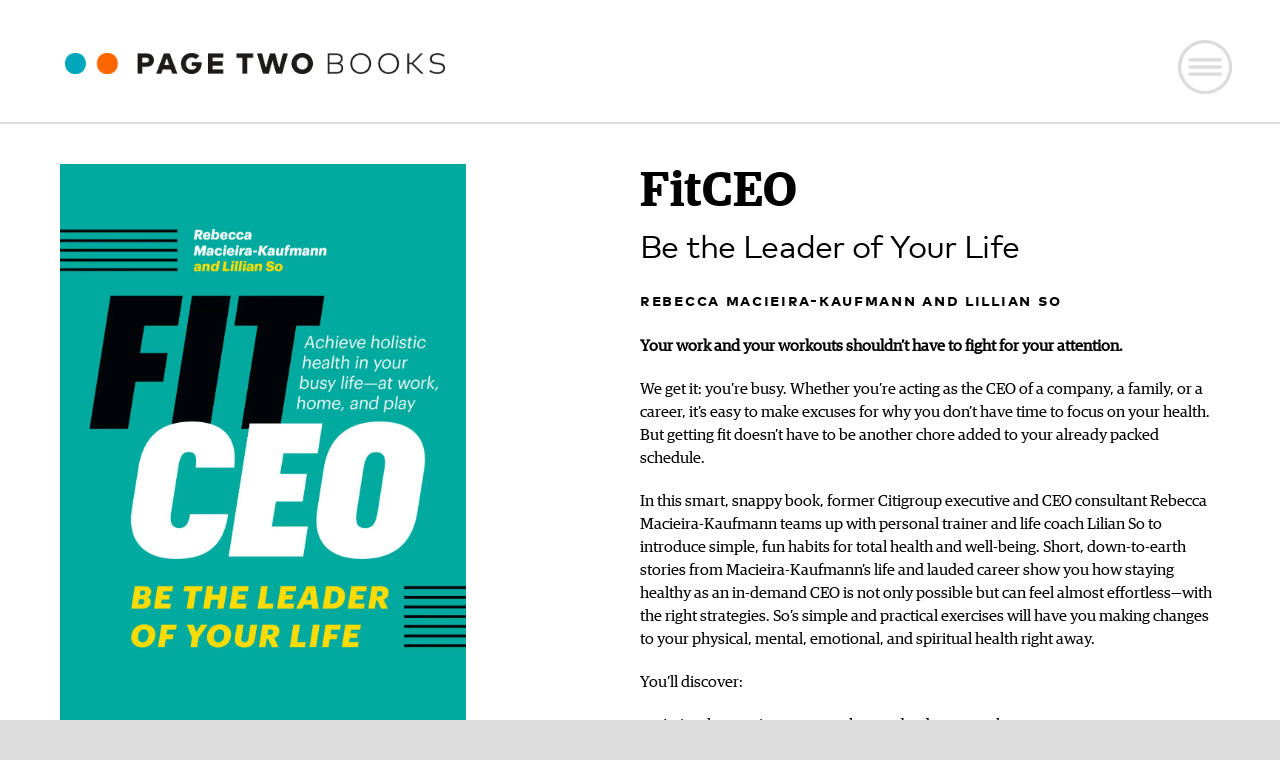

--- FILE ---
content_type: text/html; charset=UTF-8
request_url: https://pagetwo.com/book/fitceo/
body_size: 17581
content:
<!DOCTYPE html>
<html lang="en-CA" class="no-js">
<head>
	<meta charset="UTF-8">
	<meta name="viewport" content="width=device-width, initial-scale=1">
	<link rel="profile" href="http://gmpg.org/xfn/11">
		
	<!-- Google tag (gtag.js) -->
<script async src="https://www.googletagmanager.com/gtag/js?id=G-42E3P8KGZM"></script>
<script>
  window.dataLayer = window.dataLayer || [];
  function gtag(){dataLayer.push(arguments);}
  gtag('js', new Date());

  gtag('config', 'G-42E3P8KGZM');
</script>
	
	<script data-cfasync="false" data-no-defer="1" data-no-minify="1" data-no-optimize="1">var ewww_webp_supported=!1;function check_webp_feature(A,e){var w;e=void 0!==e?e:function(){},ewww_webp_supported?e(ewww_webp_supported):((w=new Image).onload=function(){ewww_webp_supported=0<w.width&&0<w.height,e&&e(ewww_webp_supported)},w.onerror=function(){e&&e(!1)},w.src="data:image/webp;base64,"+{alpha:"UklGRkoAAABXRUJQVlA4WAoAAAAQAAAAAAAAAAAAQUxQSAwAAAARBxAR/Q9ERP8DAABWUDggGAAAABQBAJ0BKgEAAQAAAP4AAA3AAP7mtQAAAA=="}[A])}check_webp_feature("alpha");</script><script data-cfasync="false" data-no-defer="1" data-no-minify="1" data-no-optimize="1">var Arrive=function(c,w){"use strict";if(c.MutationObserver&&"undefined"!=typeof HTMLElement){var r,a=0,u=(r=HTMLElement.prototype.matches||HTMLElement.prototype.webkitMatchesSelector||HTMLElement.prototype.mozMatchesSelector||HTMLElement.prototype.msMatchesSelector,{matchesSelector:function(e,t){return e instanceof HTMLElement&&r.call(e,t)},addMethod:function(e,t,r){var a=e[t];e[t]=function(){return r.length==arguments.length?r.apply(this,arguments):"function"==typeof a?a.apply(this,arguments):void 0}},callCallbacks:function(e,t){t&&t.options.onceOnly&&1==t.firedElems.length&&(e=[e[0]]);for(var r,a=0;r=e[a];a++)r&&r.callback&&r.callback.call(r.elem,r.elem);t&&t.options.onceOnly&&1==t.firedElems.length&&t.me.unbindEventWithSelectorAndCallback.call(t.target,t.selector,t.callback)},checkChildNodesRecursively:function(e,t,r,a){for(var i,n=0;i=e[n];n++)r(i,t,a)&&a.push({callback:t.callback,elem:i}),0<i.childNodes.length&&u.checkChildNodesRecursively(i.childNodes,t,r,a)},mergeArrays:function(e,t){var r,a={};for(r in e)e.hasOwnProperty(r)&&(a[r]=e[r]);for(r in t)t.hasOwnProperty(r)&&(a[r]=t[r]);return a},toElementsArray:function(e){return e=void 0!==e&&("number"!=typeof e.length||e===c)?[e]:e}}),e=(l.prototype.addEvent=function(e,t,r,a){a={target:e,selector:t,options:r,callback:a,firedElems:[]};return this._beforeAdding&&this._beforeAdding(a),this._eventsBucket.push(a),a},l.prototype.removeEvent=function(e){for(var t,r=this._eventsBucket.length-1;t=this._eventsBucket[r];r--)e(t)&&(this._beforeRemoving&&this._beforeRemoving(t),(t=this._eventsBucket.splice(r,1))&&t.length&&(t[0].callback=null))},l.prototype.beforeAdding=function(e){this._beforeAdding=e},l.prototype.beforeRemoving=function(e){this._beforeRemoving=e},l),t=function(i,n){var o=new e,l=this,s={fireOnAttributesModification:!1};return o.beforeAdding(function(t){var e=t.target;e!==c.document&&e!==c||(e=document.getElementsByTagName("html")[0]);var r=new MutationObserver(function(e){n.call(this,e,t)}),a=i(t.options);r.observe(e,a),t.observer=r,t.me=l}),o.beforeRemoving(function(e){e.observer.disconnect()}),this.bindEvent=function(e,t,r){t=u.mergeArrays(s,t);for(var a=u.toElementsArray(this),i=0;i<a.length;i++)o.addEvent(a[i],e,t,r)},this.unbindEvent=function(){var r=u.toElementsArray(this);o.removeEvent(function(e){for(var t=0;t<r.length;t++)if(this===w||e.target===r[t])return!0;return!1})},this.unbindEventWithSelectorOrCallback=function(r){var a=u.toElementsArray(this),i=r,e="function"==typeof r?function(e){for(var t=0;t<a.length;t++)if((this===w||e.target===a[t])&&e.callback===i)return!0;return!1}:function(e){for(var t=0;t<a.length;t++)if((this===w||e.target===a[t])&&e.selector===r)return!0;return!1};o.removeEvent(e)},this.unbindEventWithSelectorAndCallback=function(r,a){var i=u.toElementsArray(this);o.removeEvent(function(e){for(var t=0;t<i.length;t++)if((this===w||e.target===i[t])&&e.selector===r&&e.callback===a)return!0;return!1})},this},i=new function(){var s={fireOnAttributesModification:!1,onceOnly:!1,existing:!1};function n(e,t,r){return!(!u.matchesSelector(e,t.selector)||(e._id===w&&(e._id=a++),-1!=t.firedElems.indexOf(e._id)))&&(t.firedElems.push(e._id),!0)}var c=(i=new t(function(e){var t={attributes:!1,childList:!0,subtree:!0};return e.fireOnAttributesModification&&(t.attributes=!0),t},function(e,i){e.forEach(function(e){var t=e.addedNodes,r=e.target,a=[];null!==t&&0<t.length?u.checkChildNodesRecursively(t,i,n,a):"attributes"===e.type&&n(r,i)&&a.push({callback:i.callback,elem:r}),u.callCallbacks(a,i)})})).bindEvent;return i.bindEvent=function(e,t,r){t=void 0===r?(r=t,s):u.mergeArrays(s,t);var a=u.toElementsArray(this);if(t.existing){for(var i=[],n=0;n<a.length;n++)for(var o=a[n].querySelectorAll(e),l=0;l<o.length;l++)i.push({callback:r,elem:o[l]});if(t.onceOnly&&i.length)return r.call(i[0].elem,i[0].elem);setTimeout(u.callCallbacks,1,i)}c.call(this,e,t,r)},i},o=new function(){var a={};function i(e,t){return u.matchesSelector(e,t.selector)}var n=(o=new t(function(){return{childList:!0,subtree:!0}},function(e,r){e.forEach(function(e){var t=e.removedNodes,e=[];null!==t&&0<t.length&&u.checkChildNodesRecursively(t,r,i,e),u.callCallbacks(e,r)})})).bindEvent;return o.bindEvent=function(e,t,r){t=void 0===r?(r=t,a):u.mergeArrays(a,t),n.call(this,e,t,r)},o};d(HTMLElement.prototype),d(NodeList.prototype),d(HTMLCollection.prototype),d(HTMLDocument.prototype),d(Window.prototype);var n={};return s(i,n,"unbindAllArrive"),s(o,n,"unbindAllLeave"),n}function l(){this._eventsBucket=[],this._beforeAdding=null,this._beforeRemoving=null}function s(e,t,r){u.addMethod(t,r,e.unbindEvent),u.addMethod(t,r,e.unbindEventWithSelectorOrCallback),u.addMethod(t,r,e.unbindEventWithSelectorAndCallback)}function d(e){e.arrive=i.bindEvent,s(i,e,"unbindArrive"),e.leave=o.bindEvent,s(o,e,"unbindLeave")}}(window,void 0),ewww_webp_supported=!1;function check_webp_feature(e,t){var r;ewww_webp_supported?t(ewww_webp_supported):((r=new Image).onload=function(){ewww_webp_supported=0<r.width&&0<r.height,t(ewww_webp_supported)},r.onerror=function(){t(!1)},r.src="data:image/webp;base64,"+{alpha:"UklGRkoAAABXRUJQVlA4WAoAAAAQAAAAAAAAAAAAQUxQSAwAAAARBxAR/Q9ERP8DAABWUDggGAAAABQBAJ0BKgEAAQAAAP4AAA3AAP7mtQAAAA==",animation:"UklGRlIAAABXRUJQVlA4WAoAAAASAAAAAAAAAAAAQU5JTQYAAAD/////AABBTk1GJgAAAAAAAAAAAAAAAAAAAGQAAABWUDhMDQAAAC8AAAAQBxAREYiI/gcA"}[e])}function ewwwLoadImages(e){if(e){for(var t=document.querySelectorAll(".batch-image img, .image-wrapper a, .ngg-pro-masonry-item a, .ngg-galleria-offscreen-seo-wrapper a"),r=0,a=t.length;r<a;r++)ewwwAttr(t[r],"data-src",t[r].getAttribute("data-webp")),ewwwAttr(t[r],"data-thumbnail",t[r].getAttribute("data-webp-thumbnail"));for(var i=document.querySelectorAll("div.woocommerce-product-gallery__image"),r=0,a=i.length;r<a;r++)ewwwAttr(i[r],"data-thumb",i[r].getAttribute("data-webp-thumb"))}for(var n=document.querySelectorAll("video"),r=0,a=n.length;r<a;r++)ewwwAttr(n[r],"poster",e?n[r].getAttribute("data-poster-webp"):n[r].getAttribute("data-poster-image"));for(var o,l=document.querySelectorAll("img.ewww_webp_lazy_load"),r=0,a=l.length;r<a;r++)e&&(ewwwAttr(l[r],"data-lazy-srcset",l[r].getAttribute("data-lazy-srcset-webp")),ewwwAttr(l[r],"data-srcset",l[r].getAttribute("data-srcset-webp")),ewwwAttr(l[r],"data-lazy-src",l[r].getAttribute("data-lazy-src-webp")),ewwwAttr(l[r],"data-src",l[r].getAttribute("data-src-webp")),ewwwAttr(l[r],"data-orig-file",l[r].getAttribute("data-webp-orig-file")),ewwwAttr(l[r],"data-medium-file",l[r].getAttribute("data-webp-medium-file")),ewwwAttr(l[r],"data-large-file",l[r].getAttribute("data-webp-large-file")),null!=(o=l[r].getAttribute("srcset"))&&!1!==o&&o.includes("R0lGOD")&&ewwwAttr(l[r],"src",l[r].getAttribute("data-lazy-src-webp"))),l[r].className=l[r].className.replace(/\bewww_webp_lazy_load\b/,"");for(var s=document.querySelectorAll(".ewww_webp"),r=0,a=s.length;r<a;r++)e?(ewwwAttr(s[r],"srcset",s[r].getAttribute("data-srcset-webp")),ewwwAttr(s[r],"src",s[r].getAttribute("data-src-webp")),ewwwAttr(s[r],"data-orig-file",s[r].getAttribute("data-webp-orig-file")),ewwwAttr(s[r],"data-medium-file",s[r].getAttribute("data-webp-medium-file")),ewwwAttr(s[r],"data-large-file",s[r].getAttribute("data-webp-large-file")),ewwwAttr(s[r],"data-large_image",s[r].getAttribute("data-webp-large_image")),ewwwAttr(s[r],"data-src",s[r].getAttribute("data-webp-src"))):(ewwwAttr(s[r],"srcset",s[r].getAttribute("data-srcset-img")),ewwwAttr(s[r],"src",s[r].getAttribute("data-src-img"))),s[r].className=s[r].className.replace(/\bewww_webp\b/,"ewww_webp_loaded");window.jQuery&&jQuery.fn.isotope&&jQuery.fn.imagesLoaded&&(jQuery(".fusion-posts-container-infinite").imagesLoaded(function(){jQuery(".fusion-posts-container-infinite").hasClass("isotope")&&jQuery(".fusion-posts-container-infinite").isotope()}),jQuery(".fusion-portfolio:not(.fusion-recent-works) .fusion-portfolio-wrapper").imagesLoaded(function(){jQuery(".fusion-portfolio:not(.fusion-recent-works) .fusion-portfolio-wrapper").isotope()}))}function ewwwWebPInit(e){ewwwLoadImages(e),ewwwNggLoadGalleries(e),document.arrive(".ewww_webp",function(){ewwwLoadImages(e)}),document.arrive(".ewww_webp_lazy_load",function(){ewwwLoadImages(e)}),document.arrive("videos",function(){ewwwLoadImages(e)}),"loading"==document.readyState?document.addEventListener("DOMContentLoaded",ewwwJSONParserInit):("undefined"!=typeof galleries&&ewwwNggParseGalleries(e),ewwwWooParseVariations(e))}function ewwwAttr(e,t,r){null!=r&&!1!==r&&e.setAttribute(t,r)}function ewwwJSONParserInit(){"undefined"!=typeof galleries&&check_webp_feature("alpha",ewwwNggParseGalleries),check_webp_feature("alpha",ewwwWooParseVariations)}function ewwwWooParseVariations(e){if(e)for(var t=document.querySelectorAll("form.variations_form"),r=0,a=t.length;r<a;r++){var i=t[r].getAttribute("data-product_variations"),n=!1;try{for(var o in i=JSON.parse(i))void 0!==i[o]&&void 0!==i[o].image&&(void 0!==i[o].image.src_webp&&(i[o].image.src=i[o].image.src_webp,n=!0),void 0!==i[o].image.srcset_webp&&(i[o].image.srcset=i[o].image.srcset_webp,n=!0),void 0!==i[o].image.full_src_webp&&(i[o].image.full_src=i[o].image.full_src_webp,n=!0),void 0!==i[o].image.gallery_thumbnail_src_webp&&(i[o].image.gallery_thumbnail_src=i[o].image.gallery_thumbnail_src_webp,n=!0),void 0!==i[o].image.thumb_src_webp&&(i[o].image.thumb_src=i[o].image.thumb_src_webp,n=!0));n&&ewwwAttr(t[r],"data-product_variations",JSON.stringify(i))}catch(e){}}}function ewwwNggParseGalleries(e){if(e)for(var t in galleries){var r=galleries[t];galleries[t].images_list=ewwwNggParseImageList(r.images_list)}}function ewwwNggLoadGalleries(e){e&&document.addEventListener("ngg.galleria.themeadded",function(e,t){window.ngg_galleria._create_backup=window.ngg_galleria.create,window.ngg_galleria.create=function(e,t){var r=$(e).data("id");return galleries["gallery_"+r].images_list=ewwwNggParseImageList(galleries["gallery_"+r].images_list),window.ngg_galleria._create_backup(e,t)}})}function ewwwNggParseImageList(e){for(var t in e){var r=e[t];if(void 0!==r["image-webp"]&&(e[t].image=r["image-webp"],delete e[t]["image-webp"]),void 0!==r["thumb-webp"]&&(e[t].thumb=r["thumb-webp"],delete e[t]["thumb-webp"]),void 0!==r.full_image_webp&&(e[t].full_image=r.full_image_webp,delete e[t].full_image_webp),void 0!==r.srcsets)for(var a in r.srcsets)nggSrcset=r.srcsets[a],void 0!==r.srcsets[a+"-webp"]&&(e[t].srcsets[a]=r.srcsets[a+"-webp"],delete e[t].srcsets[a+"-webp"]);if(void 0!==r.full_srcsets)for(var i in r.full_srcsets)nggFSrcset=r.full_srcsets[i],void 0!==r.full_srcsets[i+"-webp"]&&(e[t].full_srcsets[i]=r.full_srcsets[i+"-webp"],delete e[t].full_srcsets[i+"-webp"])}return e}check_webp_feature("alpha",ewwwWebPInit);</script><script>(function(html){html.className = html.className.replace(/\bno-js\b/,'js')})(document.documentElement);</script>
<meta name='robots' content='index, follow, max-image-preview:large, max-snippet:-1, max-video-preview:-1' />

	<!-- This site is optimized with the Yoast SEO plugin v26.7 - https://yoast.com/wordpress/plugins/seo/ -->
	<title>FitCEO - Page Two</title>
	<link rel="canonical" href="https://pagetwo.com/book/fitceo/" />
	<meta property="og:locale" content="en_US" />
	<meta property="og:type" content="article" />
	<meta property="og:title" content="FitCEO - Page Two" />
	<meta property="og:url" content="https://pagetwo.com/book/fitceo/" />
	<meta property="og:site_name" content="Page Two" />
	<meta property="article:modified_time" content="2021-10-19T21:45:19+00:00" />
	<meta name="twitter:card" content="summary_large_image" />
	<script type="application/ld+json" class="yoast-schema-graph">{"@context":"https://schema.org","@graph":[{"@type":"WebPage","@id":"https://pagetwo.com/book/fitceo/","url":"https://pagetwo.com/book/fitceo/","name":"FitCEO - Page Two","isPartOf":{"@id":"https://pagetwo.com/#website"},"datePublished":"2021-10-19T21:17:15+00:00","dateModified":"2021-10-19T21:45:19+00:00","breadcrumb":{"@id":"https://pagetwo.com/book/fitceo/#breadcrumb"},"inLanguage":"en-CA","potentialAction":[{"@type":"ReadAction","target":["https://pagetwo.com/book/fitceo/"]}]},{"@type":"BreadcrumbList","@id":"https://pagetwo.com/book/fitceo/#breadcrumb","itemListElement":[{"@type":"ListItem","position":1,"name":"Home","item":"https://pagetwo.com/"},{"@type":"ListItem","position":2,"name":"FitCEO"}]},{"@type":"WebSite","@id":"https://pagetwo.com/#website","url":"https://pagetwo.com/","name":"Page Two","description":"","potentialAction":[{"@type":"SearchAction","target":{"@type":"EntryPoint","urlTemplate":"https://pagetwo.com/?s={search_term_string}"},"query-input":{"@type":"PropertyValueSpecification","valueRequired":true,"valueName":"search_term_string"}}],"inLanguage":"en-CA"}]}</script>
	<!-- / Yoast SEO plugin. -->


<link rel='dns-prefetch' href='//static.addtoany.com' />
<link rel="alternate" title="oEmbed (JSON)" type="application/json+oembed" href="https://pagetwo.com/wp-json/oembed/1.0/embed?url=https%3A%2F%2Fpagetwo.com%2Fbook%2Ffitceo%2F" />
<link rel="alternate" title="oEmbed (XML)" type="text/xml+oembed" href="https://pagetwo.com/wp-json/oembed/1.0/embed?url=https%3A%2F%2Fpagetwo.com%2Fbook%2Ffitceo%2F&#038;format=xml" />
<style id='wp-img-auto-sizes-contain-inline-css'>
img:is([sizes=auto i],[sizes^="auto," i]){contain-intrinsic-size:3000px 1500px}
/*# sourceURL=wp-img-auto-sizes-contain-inline-css */
</style>
<style id='wp-block-library-inline-css'>
:root{--wp-block-synced-color:#7a00df;--wp-block-synced-color--rgb:122,0,223;--wp-bound-block-color:var(--wp-block-synced-color);--wp-editor-canvas-background:#ddd;--wp-admin-theme-color:#007cba;--wp-admin-theme-color--rgb:0,124,186;--wp-admin-theme-color-darker-10:#006ba1;--wp-admin-theme-color-darker-10--rgb:0,107,160.5;--wp-admin-theme-color-darker-20:#005a87;--wp-admin-theme-color-darker-20--rgb:0,90,135;--wp-admin-border-width-focus:2px}@media (min-resolution:192dpi){:root{--wp-admin-border-width-focus:1.5px}}.wp-element-button{cursor:pointer}:root .has-very-light-gray-background-color{background-color:#eee}:root .has-very-dark-gray-background-color{background-color:#313131}:root .has-very-light-gray-color{color:#eee}:root .has-very-dark-gray-color{color:#313131}:root .has-vivid-green-cyan-to-vivid-cyan-blue-gradient-background{background:linear-gradient(135deg,#00d084,#0693e3)}:root .has-purple-crush-gradient-background{background:linear-gradient(135deg,#34e2e4,#4721fb 50%,#ab1dfe)}:root .has-hazy-dawn-gradient-background{background:linear-gradient(135deg,#faaca8,#dad0ec)}:root .has-subdued-olive-gradient-background{background:linear-gradient(135deg,#fafae1,#67a671)}:root .has-atomic-cream-gradient-background{background:linear-gradient(135deg,#fdd79a,#004a59)}:root .has-nightshade-gradient-background{background:linear-gradient(135deg,#330968,#31cdcf)}:root .has-midnight-gradient-background{background:linear-gradient(135deg,#020381,#2874fc)}:root{--wp--preset--font-size--normal:16px;--wp--preset--font-size--huge:42px}.has-regular-font-size{font-size:1em}.has-larger-font-size{font-size:2.625em}.has-normal-font-size{font-size:var(--wp--preset--font-size--normal)}.has-huge-font-size{font-size:var(--wp--preset--font-size--huge)}.has-text-align-center{text-align:center}.has-text-align-left{text-align:left}.has-text-align-right{text-align:right}.has-fit-text{white-space:nowrap!important}#end-resizable-editor-section{display:none}.aligncenter{clear:both}.items-justified-left{justify-content:flex-start}.items-justified-center{justify-content:center}.items-justified-right{justify-content:flex-end}.items-justified-space-between{justify-content:space-between}.screen-reader-text{border:0;clip-path:inset(50%);height:1px;margin:-1px;overflow:hidden;padding:0;position:absolute;width:1px;word-wrap:normal!important}.screen-reader-text:focus{background-color:#ddd;clip-path:none;color:#444;display:block;font-size:1em;height:auto;left:5px;line-height:normal;padding:15px 23px 14px;text-decoration:none;top:5px;width:auto;z-index:100000}html :where(.has-border-color){border-style:solid}html :where([style*=border-top-color]){border-top-style:solid}html :where([style*=border-right-color]){border-right-style:solid}html :where([style*=border-bottom-color]){border-bottom-style:solid}html :where([style*=border-left-color]){border-left-style:solid}html :where([style*=border-width]){border-style:solid}html :where([style*=border-top-width]){border-top-style:solid}html :where([style*=border-right-width]){border-right-style:solid}html :where([style*=border-bottom-width]){border-bottom-style:solid}html :where([style*=border-left-width]){border-left-style:solid}html :where(img[class*=wp-image-]){height:auto;max-width:100%}:where(figure){margin:0 0 1em}html :where(.is-position-sticky){--wp-admin--admin-bar--position-offset:var(--wp-admin--admin-bar--height,0px)}@media screen and (max-width:600px){html :where(.is-position-sticky){--wp-admin--admin-bar--position-offset:0px}}

/*# sourceURL=wp-block-library-inline-css */
</style><style id='global-styles-inline-css'>
:root{--wp--preset--aspect-ratio--square: 1;--wp--preset--aspect-ratio--4-3: 4/3;--wp--preset--aspect-ratio--3-4: 3/4;--wp--preset--aspect-ratio--3-2: 3/2;--wp--preset--aspect-ratio--2-3: 2/3;--wp--preset--aspect-ratio--16-9: 16/9;--wp--preset--aspect-ratio--9-16: 9/16;--wp--preset--color--black: #000000;--wp--preset--color--cyan-bluish-gray: #abb8c3;--wp--preset--color--white: #fff;--wp--preset--color--pale-pink: #f78da7;--wp--preset--color--vivid-red: #cf2e2e;--wp--preset--color--luminous-vivid-orange: #ff6900;--wp--preset--color--luminous-vivid-amber: #fcb900;--wp--preset--color--light-green-cyan: #7bdcb5;--wp--preset--color--vivid-green-cyan: #00d084;--wp--preset--color--pale-cyan-blue: #8ed1fc;--wp--preset--color--vivid-cyan-blue: #0693e3;--wp--preset--color--vivid-purple: #9b51e0;--wp--preset--color--dark-gray: #1a1a1a;--wp--preset--color--medium-gray: #686868;--wp--preset--color--light-gray: #e5e5e5;--wp--preset--color--blue-gray: #4d545c;--wp--preset--color--bright-blue: #007acc;--wp--preset--color--light-blue: #9adffd;--wp--preset--color--dark-brown: #402b30;--wp--preset--color--medium-brown: #774e24;--wp--preset--color--dark-red: #640c1f;--wp--preset--color--bright-red: #ff675f;--wp--preset--color--yellow: #ffef8e;--wp--preset--gradient--vivid-cyan-blue-to-vivid-purple: linear-gradient(135deg,rgb(6,147,227) 0%,rgb(155,81,224) 100%);--wp--preset--gradient--light-green-cyan-to-vivid-green-cyan: linear-gradient(135deg,rgb(122,220,180) 0%,rgb(0,208,130) 100%);--wp--preset--gradient--luminous-vivid-amber-to-luminous-vivid-orange: linear-gradient(135deg,rgb(252,185,0) 0%,rgb(255,105,0) 100%);--wp--preset--gradient--luminous-vivid-orange-to-vivid-red: linear-gradient(135deg,rgb(255,105,0) 0%,rgb(207,46,46) 100%);--wp--preset--gradient--very-light-gray-to-cyan-bluish-gray: linear-gradient(135deg,rgb(238,238,238) 0%,rgb(169,184,195) 100%);--wp--preset--gradient--cool-to-warm-spectrum: linear-gradient(135deg,rgb(74,234,220) 0%,rgb(151,120,209) 20%,rgb(207,42,186) 40%,rgb(238,44,130) 60%,rgb(251,105,98) 80%,rgb(254,248,76) 100%);--wp--preset--gradient--blush-light-purple: linear-gradient(135deg,rgb(255,206,236) 0%,rgb(152,150,240) 100%);--wp--preset--gradient--blush-bordeaux: linear-gradient(135deg,rgb(254,205,165) 0%,rgb(254,45,45) 50%,rgb(107,0,62) 100%);--wp--preset--gradient--luminous-dusk: linear-gradient(135deg,rgb(255,203,112) 0%,rgb(199,81,192) 50%,rgb(65,88,208) 100%);--wp--preset--gradient--pale-ocean: linear-gradient(135deg,rgb(255,245,203) 0%,rgb(182,227,212) 50%,rgb(51,167,181) 100%);--wp--preset--gradient--electric-grass: linear-gradient(135deg,rgb(202,248,128) 0%,rgb(113,206,126) 100%);--wp--preset--gradient--midnight: linear-gradient(135deg,rgb(2,3,129) 0%,rgb(40,116,252) 100%);--wp--preset--font-size--small: 13px;--wp--preset--font-size--medium: 20px;--wp--preset--font-size--large: 36px;--wp--preset--font-size--x-large: 42px;--wp--preset--spacing--20: 0.44rem;--wp--preset--spacing--30: 0.67rem;--wp--preset--spacing--40: 1rem;--wp--preset--spacing--50: 1.5rem;--wp--preset--spacing--60: 2.25rem;--wp--preset--spacing--70: 3.38rem;--wp--preset--spacing--80: 5.06rem;--wp--preset--shadow--natural: 6px 6px 9px rgba(0, 0, 0, 0.2);--wp--preset--shadow--deep: 12px 12px 50px rgba(0, 0, 0, 0.4);--wp--preset--shadow--sharp: 6px 6px 0px rgba(0, 0, 0, 0.2);--wp--preset--shadow--outlined: 6px 6px 0px -3px rgb(255, 255, 255), 6px 6px rgb(0, 0, 0);--wp--preset--shadow--crisp: 6px 6px 0px rgb(0, 0, 0);}:where(.is-layout-flex){gap: 0.5em;}:where(.is-layout-grid){gap: 0.5em;}body .is-layout-flex{display: flex;}.is-layout-flex{flex-wrap: wrap;align-items: center;}.is-layout-flex > :is(*, div){margin: 0;}body .is-layout-grid{display: grid;}.is-layout-grid > :is(*, div){margin: 0;}:where(.wp-block-columns.is-layout-flex){gap: 2em;}:where(.wp-block-columns.is-layout-grid){gap: 2em;}:where(.wp-block-post-template.is-layout-flex){gap: 1.25em;}:where(.wp-block-post-template.is-layout-grid){gap: 1.25em;}.has-black-color{color: var(--wp--preset--color--black) !important;}.has-cyan-bluish-gray-color{color: var(--wp--preset--color--cyan-bluish-gray) !important;}.has-white-color{color: var(--wp--preset--color--white) !important;}.has-pale-pink-color{color: var(--wp--preset--color--pale-pink) !important;}.has-vivid-red-color{color: var(--wp--preset--color--vivid-red) !important;}.has-luminous-vivid-orange-color{color: var(--wp--preset--color--luminous-vivid-orange) !important;}.has-luminous-vivid-amber-color{color: var(--wp--preset--color--luminous-vivid-amber) !important;}.has-light-green-cyan-color{color: var(--wp--preset--color--light-green-cyan) !important;}.has-vivid-green-cyan-color{color: var(--wp--preset--color--vivid-green-cyan) !important;}.has-pale-cyan-blue-color{color: var(--wp--preset--color--pale-cyan-blue) !important;}.has-vivid-cyan-blue-color{color: var(--wp--preset--color--vivid-cyan-blue) !important;}.has-vivid-purple-color{color: var(--wp--preset--color--vivid-purple) !important;}.has-black-background-color{background-color: var(--wp--preset--color--black) !important;}.has-cyan-bluish-gray-background-color{background-color: var(--wp--preset--color--cyan-bluish-gray) !important;}.has-white-background-color{background-color: var(--wp--preset--color--white) !important;}.has-pale-pink-background-color{background-color: var(--wp--preset--color--pale-pink) !important;}.has-vivid-red-background-color{background-color: var(--wp--preset--color--vivid-red) !important;}.has-luminous-vivid-orange-background-color{background-color: var(--wp--preset--color--luminous-vivid-orange) !important;}.has-luminous-vivid-amber-background-color{background-color: var(--wp--preset--color--luminous-vivid-amber) !important;}.has-light-green-cyan-background-color{background-color: var(--wp--preset--color--light-green-cyan) !important;}.has-vivid-green-cyan-background-color{background-color: var(--wp--preset--color--vivid-green-cyan) !important;}.has-pale-cyan-blue-background-color{background-color: var(--wp--preset--color--pale-cyan-blue) !important;}.has-vivid-cyan-blue-background-color{background-color: var(--wp--preset--color--vivid-cyan-blue) !important;}.has-vivid-purple-background-color{background-color: var(--wp--preset--color--vivid-purple) !important;}.has-black-border-color{border-color: var(--wp--preset--color--black) !important;}.has-cyan-bluish-gray-border-color{border-color: var(--wp--preset--color--cyan-bluish-gray) !important;}.has-white-border-color{border-color: var(--wp--preset--color--white) !important;}.has-pale-pink-border-color{border-color: var(--wp--preset--color--pale-pink) !important;}.has-vivid-red-border-color{border-color: var(--wp--preset--color--vivid-red) !important;}.has-luminous-vivid-orange-border-color{border-color: var(--wp--preset--color--luminous-vivid-orange) !important;}.has-luminous-vivid-amber-border-color{border-color: var(--wp--preset--color--luminous-vivid-amber) !important;}.has-light-green-cyan-border-color{border-color: var(--wp--preset--color--light-green-cyan) !important;}.has-vivid-green-cyan-border-color{border-color: var(--wp--preset--color--vivid-green-cyan) !important;}.has-pale-cyan-blue-border-color{border-color: var(--wp--preset--color--pale-cyan-blue) !important;}.has-vivid-cyan-blue-border-color{border-color: var(--wp--preset--color--vivid-cyan-blue) !important;}.has-vivid-purple-border-color{border-color: var(--wp--preset--color--vivid-purple) !important;}.has-vivid-cyan-blue-to-vivid-purple-gradient-background{background: var(--wp--preset--gradient--vivid-cyan-blue-to-vivid-purple) !important;}.has-light-green-cyan-to-vivid-green-cyan-gradient-background{background: var(--wp--preset--gradient--light-green-cyan-to-vivid-green-cyan) !important;}.has-luminous-vivid-amber-to-luminous-vivid-orange-gradient-background{background: var(--wp--preset--gradient--luminous-vivid-amber-to-luminous-vivid-orange) !important;}.has-luminous-vivid-orange-to-vivid-red-gradient-background{background: var(--wp--preset--gradient--luminous-vivid-orange-to-vivid-red) !important;}.has-very-light-gray-to-cyan-bluish-gray-gradient-background{background: var(--wp--preset--gradient--very-light-gray-to-cyan-bluish-gray) !important;}.has-cool-to-warm-spectrum-gradient-background{background: var(--wp--preset--gradient--cool-to-warm-spectrum) !important;}.has-blush-light-purple-gradient-background{background: var(--wp--preset--gradient--blush-light-purple) !important;}.has-blush-bordeaux-gradient-background{background: var(--wp--preset--gradient--blush-bordeaux) !important;}.has-luminous-dusk-gradient-background{background: var(--wp--preset--gradient--luminous-dusk) !important;}.has-pale-ocean-gradient-background{background: var(--wp--preset--gradient--pale-ocean) !important;}.has-electric-grass-gradient-background{background: var(--wp--preset--gradient--electric-grass) !important;}.has-midnight-gradient-background{background: var(--wp--preset--gradient--midnight) !important;}.has-small-font-size{font-size: var(--wp--preset--font-size--small) !important;}.has-medium-font-size{font-size: var(--wp--preset--font-size--medium) !important;}.has-large-font-size{font-size: var(--wp--preset--font-size--large) !important;}.has-x-large-font-size{font-size: var(--wp--preset--font-size--x-large) !important;}
/*# sourceURL=global-styles-inline-css */
</style>

<style id='classic-theme-styles-inline-css'>
/*! This file is auto-generated */
.wp-block-button__link{color:#fff;background-color:#32373c;border-radius:9999px;box-shadow:none;text-decoration:none;padding:calc(.667em + 2px) calc(1.333em + 2px);font-size:1.125em}.wp-block-file__button{background:#32373c;color:#fff;text-decoration:none}
/*# sourceURL=/wp-includes/css/classic-themes.min.css */
</style>
<link rel='stylesheet' id='events-manager-css' href='https://pagetwo.com/content/wp-content/plugins/events-manager/includes/css/events-manager.min.css?ver=7.2.3.1' media='all' />
<style id='events-manager-inline-css'>
body .em { --font-family : inherit; --font-weight : inherit; --font-size : 1em; --line-height : inherit; }
/*# sourceURL=events-manager-inline-css */
</style>
<link rel='stylesheet' id='twentysixteen-fonts-css' href='https://pagetwo.com/content/wp-content/themes/twentysixteen/fonts/merriweather-plus-montserrat-plus-inconsolata.css?ver=20230328' media='all' />
<link rel='stylesheet' id='genericons-css' href='https://pagetwo.com/content/wp-content/themes/twentysixteen/genericons/genericons.css?ver=20201208' media='all' />
<link rel='stylesheet' id='twentysixteen-style-css' href='https://pagetwo.com/content/wp-content/themes/twentysixteen-child/style.css?ver=20250715' media='all' />
<link rel='stylesheet' id='twentysixteen-block-style-css' href='https://pagetwo.com/content/wp-content/themes/twentysixteen/css/blocks.css?ver=20240817' media='all' />
<link rel='stylesheet' id='addtoany-css' href='https://pagetwo.com/content/wp-content/plugins/add-to-any/addtoany.min.css?ver=1.16' media='all' />
<script id="addtoany-core-js-before">
window.a2a_config=window.a2a_config||{};a2a_config.callbacks=[];a2a_config.overlays=[];a2a_config.templates={};a2a_localize = {
	Share: "Share",
	Save: "Save",
	Subscribe: "Subscribe",
	Email: "Email",
	Bookmark: "Bookmark",
	ShowAll: "Show All",
	ShowLess: "Show less",
	FindServices: "Find service(s)",
	FindAnyServiceToAddTo: "Instantly find any service to add to",
	PoweredBy: "Powered by",
	ShareViaEmail: "Share via email",
	SubscribeViaEmail: "Subscribe via email",
	BookmarkInYourBrowser: "Bookmark in your browser",
	BookmarkInstructions: "Press Ctrl+D or \u2318+D to bookmark this page",
	AddToYourFavorites: "Add to your favourites",
	SendFromWebOrProgram: "Send from any email address or email program",
	EmailProgram: "Email program",
	More: "More&#8230;",
	ThanksForSharing: "Thanks for sharing!",
	ThanksForFollowing: "Thanks for following!"
};

a2a_config.icon_color="transparent,#bfbfbf";

//# sourceURL=addtoany-core-js-before
</script>
<script defer src="https://static.addtoany.com/menu/page.js" id="addtoany-core-js"></script>
<script src="https://pagetwo.com/content/wp-includes/js/jquery/jquery.min.js?ver=3.7.1" id="jquery-core-js"></script>
<script src="https://pagetwo.com/content/wp-includes/js/jquery/jquery-migrate.min.js?ver=3.4.1" id="jquery-migrate-js"></script>
<script defer src="https://pagetwo.com/content/wp-content/plugins/add-to-any/addtoany.min.js?ver=1.1" id="addtoany-jquery-js"></script>
<script src="https://pagetwo.com/content/wp-includes/js/jquery/ui/core.min.js?ver=1.13.3" id="jquery-ui-core-js"></script>
<script src="https://pagetwo.com/content/wp-includes/js/jquery/ui/mouse.min.js?ver=1.13.3" id="jquery-ui-mouse-js"></script>
<script src="https://pagetwo.com/content/wp-includes/js/jquery/ui/sortable.min.js?ver=1.13.3" id="jquery-ui-sortable-js"></script>
<script src="https://pagetwo.com/content/wp-includes/js/jquery/ui/datepicker.min.js?ver=1.13.3" id="jquery-ui-datepicker-js"></script>
<script id="jquery-ui-datepicker-js-after">
jQuery(function(jQuery){jQuery.datepicker.setDefaults({"closeText":"Close","currentText":"Today","monthNames":["January","February","March","April","May","June","July","August","September","October","November","December"],"monthNamesShort":["Jan","Feb","Mar","Apr","May","Jun","Jul","Aug","Sep","Oct","Nov","Dec"],"nextText":"Next","prevText":"Previous","dayNames":["Sunday","Monday","Tuesday","Wednesday","Thursday","Friday","Saturday"],"dayNamesShort":["Sun","Mon","Tue","Wed","Thu","Fri","Sat"],"dayNamesMin":["S","M","T","W","T","F","S"],"dateFormat":"M d, yy","firstDay":1,"isRTL":false});});
//# sourceURL=jquery-ui-datepicker-js-after
</script>
<script src="https://pagetwo.com/content/wp-includes/js/jquery/ui/resizable.min.js?ver=1.13.3" id="jquery-ui-resizable-js"></script>
<script src="https://pagetwo.com/content/wp-includes/js/jquery/ui/draggable.min.js?ver=1.13.3" id="jquery-ui-draggable-js"></script>
<script src="https://pagetwo.com/content/wp-includes/js/jquery/ui/controlgroup.min.js?ver=1.13.3" id="jquery-ui-controlgroup-js"></script>
<script src="https://pagetwo.com/content/wp-includes/js/jquery/ui/checkboxradio.min.js?ver=1.13.3" id="jquery-ui-checkboxradio-js"></script>
<script src="https://pagetwo.com/content/wp-includes/js/jquery/ui/button.min.js?ver=1.13.3" id="jquery-ui-button-js"></script>
<script src="https://pagetwo.com/content/wp-includes/js/jquery/ui/dialog.min.js?ver=1.13.3" id="jquery-ui-dialog-js"></script>
<script id="events-manager-js-extra">
var EM = {"ajaxurl":"https://pagetwo.com/content/wp-admin/admin-ajax.php","locationajaxurl":"https://pagetwo.com/content/wp-admin/admin-ajax.php?action=locations_search","firstDay":"1","locale":"en","dateFormat":"yy-mm-dd","ui_css":"https://pagetwo.com/content/wp-content/plugins/events-manager/includes/css/jquery-ui/build.min.css","show24hours":"0","is_ssl":"1","autocomplete_limit":"10","calendar":{"breakpoints":{"small":560,"medium":908,"large":false},"month_format":"M Y"},"phone":"","datepicker":{"format":"Y-m-d"},"search":{"breakpoints":{"small":650,"medium":850,"full":false}},"url":"https://pagetwo.com/content/wp-content/plugins/events-manager","assets":{"input.em-uploader":{"js":{"em-uploader":{"url":"https://pagetwo.com/content/wp-content/plugins/events-manager/includes/js/em-uploader.js?v=7.2.3.1","event":"em_uploader_ready"}}},".em-event-editor":{"js":{"event-editor":{"url":"https://pagetwo.com/content/wp-content/plugins/events-manager/includes/js/events-manager-event-editor.js?v=7.2.3.1","event":"em_event_editor_ready"}},"css":{"event-editor":"https://pagetwo.com/content/wp-content/plugins/events-manager/includes/css/events-manager-event-editor.min.css?v=7.2.3.1"}},".em-recurrence-sets, .em-timezone":{"js":{"luxon":{"url":"luxon/luxon.js?v=7.2.3.1","event":"em_luxon_ready"}}},".em-booking-form, #em-booking-form, .em-booking-recurring, .em-event-booking-form":{"js":{"em-bookings":{"url":"https://pagetwo.com/content/wp-content/plugins/events-manager/includes/js/bookingsform.js?v=7.2.3.1","event":"em_booking_form_js_loaded"}}},"#em-opt-archetypes":{"js":{"archetypes":"https://pagetwo.com/content/wp-content/plugins/events-manager/includes/js/admin-archetype-editor.js?v=7.2.3.1","archetypes_ms":"https://pagetwo.com/content/wp-content/plugins/events-manager/includes/js/admin-archetypes.js?v=7.2.3.1","qs":"qs/qs.js?v=7.2.3.1"}}},"cached":"","bookingInProgress":"Please wait while the booking is being submitted.","tickets_save":"Save Ticket","bookingajaxurl":"https://pagetwo.com/content/wp-admin/admin-ajax.php","bookings_export_save":"Export Bookings","bookings_settings_save":"Save Settings","booking_delete":"Are you sure you want to delete?","booking_offset":"30","bookings":{"submit_button":{"text":{"default":"Send your booking","free":"Send your booking","payment":"Send your booking","processing":"Processing ..."}},"update_listener":""},"bb_full":"Sold Out","bb_book":"Book Now","bb_booking":"Booking...","bb_booked":"Booking Submitted","bb_error":"Booking Error. Try again?","bb_cancel":"Cancel","bb_canceling":"Cancelling...","bb_cancelled":"Cancelled","bb_cancel_error":"Cancellation Error. Try again?","txt_search":"Search","txt_searching":"Searching...","txt_loading":"Loading..."};
//# sourceURL=events-manager-js-extra
</script>
<script src="https://pagetwo.com/content/wp-content/plugins/events-manager/includes/js/events-manager.js?ver=7.2.3.1" id="events-manager-js"></script>
<script id="twentysixteen-script-js-extra">
var screenReaderText = {"expand":"expand child menu","collapse":"collapse child menu"};
//# sourceURL=twentysixteen-script-js-extra
</script>
<script src="https://pagetwo.com/content/wp-content/themes/twentysixteen/js/functions.js?ver=20230629" id="twentysixteen-script-js" defer data-wp-strategy="defer"></script>
<link rel="https://api.w.org/" href="https://pagetwo.com/wp-json/" /><link rel="apple-touch-icon" sizes="180x180" href="/content/wp-content/uploads/fbrfg/apple-touch-icon.png">
<link rel="icon" type="image/png" sizes="32x32" href="/content/wp-content/uploads/fbrfg/favicon-32x32.png">
<link rel="icon" type="image/png" sizes="16x16" href="/content/wp-content/uploads/fbrfg/favicon-16x16.png">
<link rel="manifest" href="/content/wp-content/uploads/fbrfg/site.webmanifest">
<link rel="mask-icon" href="/content/wp-content/uploads/fbrfg/safari-pinned-tab.svg" color="#5bbad5">
<link rel="shortcut icon" href="/content/wp-content/uploads/fbrfg/favicon.ico">
<meta name="msapplication-TileColor" content="#ffffff">
<meta name="msapplication-config" content="/content/wp-content/uploads/fbrfg/browserconfig.xml">
<meta name="theme-color" content="#ffffff">
	
<script>
jQuery(document).ready(function() {
jQuery(".more-reviews").hide();
//toggle the componenet with class msg_body
jQuery(".reviews").click(function()
{
jQuery(this).next(".more-reviews").slideToggle(500);
jQuery(this).toggleClass( "expanded" );
});
});
</script>
<script>
jQuery(document).ready(function() {
//toggle the componenet with class msg_body
jQuery(".more-reviews").click(function()
{
jQuery(this).slideToggle(500);
jQuery(".reviews").toggleClass( "expanded" );
});
});
</script>

<link rel="stylesheet" href="https://pagetwo.com/content/wp-content/themes/twentysixteen-child/style-custom.css">
<link rel="stylesheet" href="https://pagetwo.com/content/wp-content/themes/twentysixteen-child/mobile.css">


</head>

<body class="wp-singular book-template-default single single-book postid-5253 wp-embed-responsive wp-theme-twentysixteen wp-child-theme-twentysixteen-child group-blog no-sidebar">
<div id="page" class="site">
	
		<a class="skip-link screen-reader-text" href="#content">Skip to content</a>

		<header id="masthead" class="site-header">
			<div class="site-header-main">
					<div class="site-branding">
										<a href="https://pagetwo.com/" rel="home"><img src="[data-uri]" alt="Page Two" data-src-img="https://pagetwo.com/content/wp-content/themes/twentysixteen-child/images/PageTwoBooksLogo.png" data-src-webp="https://pagetwo.com/content/wp-content/themes/twentysixteen-child/images/PageTwoBooksLogo.png.webp" data-eio="j" class="ewww_webp"><noscript><img src="https://pagetwo.com/content/wp-content/themes/twentysixteen-child/images/PageTwoBooksLogo.png" alt="Page Two"></noscript></a>
									</div><!-- .site-branding -->


									<button id="menu-toggle" class="menu-toggle"></button>

					<div id="site-header-menu" class="site-header-menu">
					
													<nav id="site-navigation" class="main-navigation" role="navigation" aria-label="Primary Menu">
							
<form role="search" method="get" class="search-form" action="https://pagetwo.com/">
	<label>
		<span class="screen-reader-text">Search for:</span>
		<input type="search" class="search-field" placeholder="Search &hellip;" value="" name="s" title="Search for:" />
	</label>
	<button type="submit" class="search-submit"><span class="screen-reader-text">Search</span></button>
</form>
								<div class="menu-main-nav-container"><ul id="menu-main-nav" class="primary-menu"><li id="menu-item-176" class="menu-item menu-item-type-post_type menu-item-object-page menu-item-home menu-item-176"><a href="https://pagetwo.com/">Home</a></li>
<li id="menu-item-168" class="menu-item menu-item-type-post_type menu-item-object-page menu-item-168"><a href="https://pagetwo.com/services/">Services</a></li>
<li id="menu-item-170" class="menu-item menu-item-type-post_type menu-item-object-page menu-item-170"><a href="https://pagetwo.com/books/">Books</a></li>
<li id="menu-item-169" class="menu-item menu-item-type-post_type menu-item-object-page current_page_parent menu-item-169"><a href="https://pagetwo.com/news/">News</a></li>
<li id="menu-item-171" class="menu-item menu-item-type-post_type menu-item-object-page menu-item-171"><a href="https://pagetwo.com/about-us/">About Us</a></li>
<li id="menu-item-174" class="menu-item menu-item-type-post_type menu-item-object-page menu-item-174"><a href="https://pagetwo.com/submissions/">Submissions</a></li>
<li id="menu-item-7147" class="menu-item menu-item-type-post_type menu-item-object-page menu-item-7147"><a href="https://pagetwo.com/simplified/">Simplified Imprint</a></li>
<li id="menu-item-4658" class="menu-item menu-item-type-post_type menu-item-object-page menu-item-4658"><a href="https://pagetwo.com/frequently-asked-questions/">Frequently Asked Questions</a></li>
<li id="menu-item-173" class="menu-item menu-item-type-post_type menu-item-object-page menu-item-173"><a href="https://pagetwo.com/sales-and-distribution/">Sales and Distribution</a></li>
<li id="menu-item-6095" class="menu-item menu-item-type-post_type menu-item-object-page menu-item-6095"><a href="https://pagetwo.com/careers/">Careers</a></li>
<li id="menu-item-6539" class="menu-item menu-item-type-post_type menu-item-object-page menu-item-6539"><a href="https://pagetwo.com/contact-us/">Contact Us</a></li>
</ul></div>							</nav><!-- .main-navigation -->
						
					
					</div><!-- .site-header-menu -->
							</div><!-- .site-header-main -->

			
		</header><!-- .site-header -->
<div class="site-inner">
		<div id="content" class="site-content">

<div id="primary" class="content-area">
	<main id="main" class="site-main">
	<div class="entry-content">
			
<div class="page-left">		
		
	<img width="1500" height="2100" src="[data-uri]" class="attachment-full size-full ewww_webp" alt="" decoding="async" fetchpriority="high" srcset="[data-uri] 1w" sizes="(max-width: 709px) 85vw, (max-width: 909px) 67vw, (max-width: 1362px) 62vw, 840px" data-src-img="https://pagetwo.com/content/wp-content/uploads/2021/10/18-355_FitCEO_F_FrontCover_FINAL.jpg" data-src-webp="https://pagetwo.com/content/wp-content/uploads/2021/10/18-355_FitCEO_F_FrontCover_FINAL.jpg.webp" data-srcset-webp="https://pagetwo.com/content/wp-content/uploads/2021/10/18-355_FitCEO_F_FrontCover_FINAL.jpg.webp 1500w, https://pagetwo.com/content/wp-content/uploads/2021/10/18-355_FitCEO_F_FrontCover_FINAL-768x1075.jpg.webp 768w, https://pagetwo.com/content/wp-content/uploads/2021/10/18-355_FitCEO_F_FrontCover_FINAL-1097x1536.jpg.webp 1097w, https://pagetwo.com/content/wp-content/uploads/2021/10/18-355_FitCEO_F_FrontCover_FINAL-1463x2048.jpg.webp 1463w, https://pagetwo.com/content/wp-content/uploads/2021/10/18-355_FitCEO_F_FrontCover_FINAL-1200x1680.jpg.webp 1200w" data-srcset-img="https://pagetwo.com/content/wp-content/uploads/2021/10/18-355_FitCEO_F_FrontCover_FINAL.jpg 1500w, https://pagetwo.com/content/wp-content/uploads/2021/10/18-355_FitCEO_F_FrontCover_FINAL-768x1075.jpg 768w, https://pagetwo.com/content/wp-content/uploads/2021/10/18-355_FitCEO_F_FrontCover_FINAL-1097x1536.jpg 1097w, https://pagetwo.com/content/wp-content/uploads/2021/10/18-355_FitCEO_F_FrontCover_FINAL-1463x2048.jpg 1463w, https://pagetwo.com/content/wp-content/uploads/2021/10/18-355_FitCEO_F_FrontCover_FINAL-1200x1680.jpg 1200w" data-eio="j" /><noscript><img width="1500" height="2100" src="https://pagetwo.com/content/wp-content/uploads/2021/10/18-355_FitCEO_F_FrontCover_FINAL.jpg" class="attachment-full size-full" alt="" decoding="async" fetchpriority="high" srcset="https://pagetwo.com/content/wp-content/uploads/2021/10/18-355_FitCEO_F_FrontCover_FINAL.jpg 1500w, https://pagetwo.com/content/wp-content/uploads/2021/10/18-355_FitCEO_F_FrontCover_FINAL-768x1075.jpg 768w, https://pagetwo.com/content/wp-content/uploads/2021/10/18-355_FitCEO_F_FrontCover_FINAL-1097x1536.jpg 1097w, https://pagetwo.com/content/wp-content/uploads/2021/10/18-355_FitCEO_F_FrontCover_FINAL-1463x2048.jpg 1463w, https://pagetwo.com/content/wp-content/uploads/2021/10/18-355_FitCEO_F_FrontCover_FINAL-1200x1680.jpg 1200w" sizes="(max-width: 709px) 85vw, (max-width: 909px) 67vw, (max-width: 1362px) 62vw, 840px" /></noscript>	<div class="nav-links">
<a class="return" href="../../books"><img src="[data-uri]" alt="Back" data-src-img="https://pagetwo.com/content/wp-content/themes/twentysixteen-child/images/Back.png" data-src-webp="https://pagetwo.com/content/wp-content/themes/twentysixteen-child/images/Back.png.webp" data-eio="j" class="ewww_webp" /><noscript><img src="[data-uri]" alt="Back" data-src-img="https://pagetwo.com/content/wp-content/themes/twentysixteen-child/images/Back.png" data-src-webp="https://pagetwo.com/content/wp-content/themes/twentysixteen-child/images/Back.png.webp" data-eio="j" class="ewww_webp" /><noscript><img src="https://pagetwo.com/content/wp-content/themes/twentysixteen-child/images/Back.png" alt="Back" /></noscript></noscript></a>


<span class="book-prev"><a href="https://pagetwo.com/book/sell-without-selling-out/"
  title="Sell Without Selling Out"><img src="[data-uri]" alt="Previous Book" data-src-img="https://pagetwo.com/content/wp-content/themes/twentysixteen-child/images/Left-Arrow_active.png" data-src-webp="https://pagetwo.com/content/wp-content/themes/twentysixteen-child/images/Left-Arrow_active.png.webp" data-eio="j" class="ewww_webp" /><noscript><img src="[data-uri]" alt="Previous Book" data-src-img="https://pagetwo.com/content/wp-content/themes/twentysixteen-child/images/Left-Arrow_active.png" data-src-webp="https://pagetwo.com/content/wp-content/themes/twentysixteen-child/images/Left-Arrow_active.png.webp" data-eio="j" class="ewww_webp" /><noscript><img src="https://pagetwo.com/content/wp-content/themes/twentysixteen-child/images/Left-Arrow_active.png" alt="Previous Book" /></noscript></noscript></a></span>
<span class="book-next"><a href="https://pagetwo.com/book/find-your-red-thread/" 
 title="Find Your Red Thread"><img src="[data-uri]" alt="Next Book" data-src-img="https://pagetwo.com/content/wp-content/themes/twentysixteen-child/images/Right-Arrow_active.png" data-src-webp="https://pagetwo.com/content/wp-content/themes/twentysixteen-child/images/Right-Arrow_active.png.webp" data-eio="j" class="ewww_webp" /><noscript><img src="[data-uri]" alt="Next Book" data-src-img="https://pagetwo.com/content/wp-content/themes/twentysixteen-child/images/Right-Arrow_active.png" data-src-webp="https://pagetwo.com/content/wp-content/themes/twentysixteen-child/images/Right-Arrow_active.png.webp" data-eio="j" class="ewww_webp" /><noscript><img src="https://pagetwo.com/content/wp-content/themes/twentysixteen-child/images/Right-Arrow_active.png" alt="Next Book" /></noscript></noscript></a></span>


</div>
</div>	
<div class="page-right">
<h1 class="book-title">FitCEO</h1>
<h2 class="book-subtitle">Be the Leader of Your Life</h2>
<div class="book-author">Rebecca Macieira-Kaufmann and Lillian So</div>
	<p><b>Your work and your workouts shouldn’t have to fight for your attention.</b></p>
<p>We get it: you’re busy. Whether you’re acting as the CEO of a company, a family, or a career, it’s easy to make excuses for why you don’t have time to focus on your health. But getting fit doesn’t have to be another chore added to your already packed schedule.</p>
<p>In this smart, snappy book, former Citigroup executive and CEO consultant Rebecca Macieira-Kaufmann teams up with personal trainer and life coach Lilian So to introduce simple, fun habits for total health and well-being. Short, down-to-earth stories from Macieira-Kaufmann’s life and lauded career show you how staying healthy as an in-demand CEO is not only possible but can feel almost effortless—with the right strategies. So’s simple and practical exercises will have you making changes to your physical, mental, emotional, and spiritual health right away.</p>
<p>You’ll discover:</p>
<ul>
<li>A simple exercise program that can be done anywhere</li>
<li>How to manageably schedule workouts into your hectic life</li>
<li>Immediate, easy actions you can take for better health</li>
<li>Tips for staying healthy and balanced when you travel</li>
<li>How to eat well and enjoyably at events and beyond</li>
<li>The benefits of taking breaks—from five minutes between meetings to regular vacations</li>
<li>Leadership insights that free up your time and boost productivityThis isn’t about layering on another demanding routine onto your already ambitious schedule. Instead, it’s about learning how to manageably introduce simple, easy, fun habits for total fitness that will not only transform your body, but also your life. It’s about being the boss of the most important job you have—the boss of <i>you</i>.</li>
</ul>
	
<hr />
<h5>Reviews</h5>	
	<div class="reviews"><p><span style="font-weight: 400;">“Leaders must be fit—not just physically but also emotionally, mentally, and spiritually—to lead well in their organizations and their lives. </span><i><span style="font-weight: 400;">FitCEO</span></i><span style="font-weight: 400;"> offers power</span><span style="font-weight: 400;">ful advice and fun, doable tips, spiked with anecdotes from decades of executive leadership and an enduring friendship between the co-authors. If you find yourself in need of a tune-up (and who isn’t!) get this book for yourself—and one for an accountability buddy to play along with you!”</span></p>
<p><b>CHARLENE LI </b>founder<span style="font-weight: 400;">, Altimeter; author, The Disruption Mindset</span></p>
<p>&nbsp;</p>
<p><span style="font-weight: 400;">“</span><i><span style="font-weight: 400;">FitCEO</span></i><span style="font-weight: 400;"> is an important and timely book. Integrating the various aspects of our lives and figuring out how to thrive both personally and professionally has never been easy. These days, it seems more challenging than ever. Rebecca and Lillian give us a road map that is both wise and practical, to help us be the holistic leaders of our own lives.”</span></p>
<p><b>MIKE ROBBINS</b><span style="font-weight: 400;"> author, <em>We Are All In This Together</em></span></p>
<p>&nbsp;</p>
<p><span style="font-weight: 400;">“Rebecca Macieira-Kaufmann and Lillian So offer a thoughtful, wise approach to successful leadership that goes beyond physical, mental, emotional, and spiritual fitness. Through their concept of “habitual discipline,” the remarkable commitment to one’s holistic health, executives can yield extraordinary gains. CEOs would do well to adopt the creative ideas of fitness and leadership they have developed. I plan to use this approach with the executive team at our company.”</span></p>
<p><b>TONY ROSSABI</b><span style="font-weight: 400;"> CEO, Recovery Point Systems</span></p>
		<p class="more">MORE</p>
		</div>
<div class="more-reviews"><p><span style="font-weight: 400;">“As the female CEO of a publicly traded company it can be so hard to find a person, let alone a book, to give truly valuable and relevant perspective to help make my day-to-day more manageable, balanced, and fulfilling. I found myself making many notes as I read through the pages of this book of small adjustments that can make a big impact, which for me is immeasurably valuable.”</span></p>
<p><b>JAIME LEVERTON </b><span style="font-weight: 400;">CEO, Hut 8 Mining Corporation</span></p>
<p>&nbsp;</p>
<p><span style="font-weight: 400;">“Coming up on twenty years as a CEO in California, I very much appreciate the guidance provided by Rebecca and Lillian in </span><i><span style="font-weight: 400;">FitCEO</span></i><span style="font-weight: 400;">. Using the foundation of making a Commitment, setting Boundaries, executing with Intention, remembering to balance with Self-Care, and never, ever forgetting that Heart &amp; Soul is ultimately a major key to success, </span><i><span style="font-weight: 400;">FitCEO</span></i><span style="font-weight: 400;"> will assist you in finding a life–work balance. Enjoy reading this book—it’s filled with many important life lessons.”</span></p>
<p><b>MATTHEW STEVENS </b>p<span style="font-weight: 400;">resident and CEO, The Bay Club Company</span></p>
	<p class="less">LESS</p></div>
<hr />
		
		
<div class="author-bio"><p><b>Rebecca Macieira-Kaufmann</b><span style="font-weight: 400;"> is a seasoned CEO with broad leadership experience in sales and marketing, risk management, and international business operations. She spent more than a decade at Citigroup, serving in a range of CEO, president, and general-manager roles, and previously was with Wells Fargo for thirteen years, culminating in her role as head of the small-business segment, where she built a multibillion-dollar P&amp;L (profit and loss) division. Rebecca is known for leading highly successful business turnarounds, scaling new businesses, and expanding operations globally, along with her strong background in governance through corporate and nonprofit board experiences. She is a frequently sought-after speaker on leadership and business transformation, culture change, and building high-performing teams.</span><span style="font-weight: 400;"><br />
</span></p>
<p><span style="font-weight: 400;">Rebecca has received numerous awards, including being named by the San Francisco Business Times as one of the Bay Area’s 100 Most Influential Women in Business for twelve years. In 2018, she was honored with the Fulbright Lifetime Achievement Award, having studied at the University of Helsinki, Finland, as a postgraduate Fulbright scholar. She has a BA in semiotics from Brown University and an MBA from Stanford Graduate School of Business.</span></p>
<p><span style="font-weight: 400;">In 2020, Rebecca started RMK Group, LLC (rmkgroupllc.com) to advise CEOs of start-ups in all phases of growth. She helps her clients in the same way that she achieved success in the corporate world—by devising and implementing strategies based on the philosophy of four pillars of management: operational excellence, customer centricity, employee engagement, and shareholder return. </span></p>
<p><span style="font-weight: 400;">She lives in San Francisco with her husband and children.</span><span style="font-weight: 400;"><br />
</span></p>
<p>&nbsp;</p>
<p><b>Lillian So</b><span style="font-weight: 400;"> is an integrator and facilitator of transformation. She has more than twenty years of industry experience in creating psychological safety, group facilitation, and compassionate communication. The founder of SOfit SF Inc. and the SO method, she is also a passionate community builder and entrepreneur. </span></p>
<p><span style="font-weight: 400;">Lillian has a BSc in kinesiology from the University of Illinois in Urbana-Champaign and is a certified personal trainer, group fitness instructor, yoga educator and therapist, non-violent communication facilitator, life coach, integrative healer, and mystic. She has received over a dozen certifications in fitness and various mind-body modalities, and she has studied Jungian psychology at the International School of Analytical Psychology Zurich. She has been featured in various publications and other media for her unique methods and transformation programs. In 2018, she received an award from the Korean American Community Foundation of San Francisco for creating a holistic program aimed at alleviating the mental health problems affecting Korean Americans in the Bay Area. </span></p>
<p><span style="font-weight: 400;">Lillian’s signature fitness and yoga programs have helped people all over the world transform their relationship with their bodies through intentional movement, music, and community. Her coaching programs, which attract an international audience, have helped people transform every aspect of their lives through the five pillars of the SO method: biology, programming, inner compass, communication, and manifesting. </span></p>
</div>
			


<hr />
	
<div class="book-details">

<div class="page-left">
		
	<span class="smallcaps">ISBN</span> 978-1-77458-142-1<br /> 		
	$19.95 <span class="smallcaps">CAD</span>  <span class="smallcaps">•</span> 			 $14.95 <span class="smallcaps">USD</span><br /> 	<span class="smallcaps">Published September 14, 2021</span></div>
<div class="page-right">
	
5 x 7	<span class="smallcaps">•</span>   
232 <span class="smallcaps">Pages</span><br />
<span class="smallcaps">Paperback, ebook</span></div>

</div>	
	
	
	
	
</div>		
<div class="nav-links-mobile">
<a class="return" href="../../books"><img src="[data-uri]" alt="Back" data-src-img="https://pagetwo.com/content/wp-content/themes/twentysixteen-child/images/Back.png" data-src-webp="https://pagetwo.com/content/wp-content/themes/twentysixteen-child/images/Back.png.webp" data-eio="j" class="ewww_webp" /><noscript><img src="[data-uri]" alt="Back" data-src-img="https://pagetwo.com/content/wp-content/themes/twentysixteen-child/images/Back.png" data-src-webp="https://pagetwo.com/content/wp-content/themes/twentysixteen-child/images/Back.png.webp" data-eio="j" class="ewww_webp" /><noscript><img src="https://pagetwo.com/content/wp-content/themes/twentysixteen-child/images/Back.png" alt="Back" /></noscript></noscript></a>


<span class="book-prev"><a href="https://pagetwo.com/book/sell-without-selling-out/"
  title="Sell Without Selling Out"><img src="[data-uri]" alt="Previous Book" data-src-img="https://pagetwo.com/content/wp-content/themes/twentysixteen-child/images/Left-Arrow_active.png" data-src-webp="https://pagetwo.com/content/wp-content/themes/twentysixteen-child/images/Left-Arrow_active.png.webp" data-eio="j" class="ewww_webp" /><noscript><img src="[data-uri]" alt="Previous Book" data-src-img="https://pagetwo.com/content/wp-content/themes/twentysixteen-child/images/Left-Arrow_active.png" data-src-webp="https://pagetwo.com/content/wp-content/themes/twentysixteen-child/images/Left-Arrow_active.png.webp" data-eio="j" class="ewww_webp" /><noscript><img src="https://pagetwo.com/content/wp-content/themes/twentysixteen-child/images/Left-Arrow_active.png" alt="Previous Book" /></noscript></noscript></a></span>
<span class="book-next"><a href="https://pagetwo.com/book/find-your-red-thread/" 
 title="Find Your Red Thread"><img src="[data-uri]" alt="Next Book" data-src-img="https://pagetwo.com/content/wp-content/themes/twentysixteen-child/images/Right-Arrow_active.png" data-src-webp="https://pagetwo.com/content/wp-content/themes/twentysixteen-child/images/Right-Arrow_active.png.webp" data-eio="j" class="ewww_webp" /><noscript><img src="[data-uri]" alt="Next Book" data-src-img="https://pagetwo.com/content/wp-content/themes/twentysixteen-child/images/Right-Arrow_active.png" data-src-webp="https://pagetwo.com/content/wp-content/themes/twentysixteen-child/images/Right-Arrow_active.png.webp" data-eio="j" class="ewww_webp" /><noscript><img src="https://pagetwo.com/content/wp-content/themes/twentysixteen-child/images/Right-Arrow_active.png" alt="Next Book" /></noscript></noscript></a></span>


</div>
 <!-- end main loop -->

</div>
	</main><!-- .site-main -->

	

</div><!-- .content-area -->



		</div><!-- .site-content -->

		<footer id="colophon" class="site-footer">
		
	<div class="footer-left">
			<div id="nav_menu-2" class="widget widget_nav_menu"><nav class="menu-main-nav-container" aria-label="Menu"><ul id="menu-main-nav-1" class="menu"><li class="menu-item menu-item-type-post_type menu-item-object-page menu-item-home menu-item-176"><a href="https://pagetwo.com/">Home</a></li>
<li class="menu-item menu-item-type-post_type menu-item-object-page menu-item-168"><a href="https://pagetwo.com/services/">Services</a></li>
<li class="menu-item menu-item-type-post_type menu-item-object-page menu-item-170"><a href="https://pagetwo.com/books/">Books</a></li>
<li class="menu-item menu-item-type-post_type menu-item-object-page current_page_parent menu-item-169"><a href="https://pagetwo.com/news/">News</a></li>
<li class="menu-item menu-item-type-post_type menu-item-object-page menu-item-171"><a href="https://pagetwo.com/about-us/">About Us</a></li>
<li class="menu-item menu-item-type-post_type menu-item-object-page menu-item-174"><a href="https://pagetwo.com/submissions/">Submissions</a></li>
<li class="menu-item menu-item-type-post_type menu-item-object-page menu-item-7147"><a href="https://pagetwo.com/simplified/">Simplified Imprint</a></li>
<li class="menu-item menu-item-type-post_type menu-item-object-page menu-item-4658"><a href="https://pagetwo.com/frequently-asked-questions/">Frequently Asked Questions</a></li>
<li class="menu-item menu-item-type-post_type menu-item-object-page menu-item-173"><a href="https://pagetwo.com/sales-and-distribution/">Sales and Distribution</a></li>
<li class="menu-item menu-item-type-post_type menu-item-object-page menu-item-6095"><a href="https://pagetwo.com/careers/">Careers</a></li>
<li class="menu-item menu-item-type-post_type menu-item-object-page menu-item-6539"><a href="https://pagetwo.com/contact-us/">Contact Us</a></li>
</ul></nav></div></div>
<div class="footer-middle">
<div id="text-2" class="widget widget_text">			<div class="textwidget"><p><a href="mailto:hello@pagetwo.com">hello@pagetwo.com</a><br />
604.248.4211</p>
<p>Distributed in Canada by<br />
Raincoast Books.</p>
<p>Distributed in the United States and internationally by Macmillan.</p>
</div>
		</div></div>
<div class="footer-subscribe">
<div id="text-6" class="widget widget_text"><h3 class="widget-title">Subscribe to our Newsletter</h3>			<div class="textwidget"><script>(function() {
	window.mc4wp = window.mc4wp || {
		listeners: [],
		forms: {
			on: function(evt, cb) {
				window.mc4wp.listeners.push(
					{
						event   : evt,
						callback: cb
					}
				);
			}
		}
	}
})();
</script><!-- Mailchimp for WordPress v4.10.9 - https://wordpress.org/plugins/mailchimp-for-wp/ --><form id="mc4wp-form-1" class="mc4wp-form mc4wp-form-3658" method="post" data-id="3658" data-name="Subscribe to our Newsletter" ><div class="mc4wp-form-fields"><p>
    <input type="text" name="FNAME" required="" placeholder="First Name">
</p>
<p>
    <input type="text" name="LNAME" required=""  placeholder="Last Name">
</p>
<p>
	<input type="email" name="EMAIL" placeholder="Email address" required />
</p>
<p>
        <input name="MMERGE3" type="checkbox" value="I understand I am signing up to receive emails from Page Two."
        required=""> <span>By clicking “SIGN UP” below, I acknowledge that I have read and agree to Page Two’s <a href="https://pagetwo.com/privacy/">Privacy Policy</a> and <a href="https://pagetwo.com/terms-of-use/">Terms of Use</a>. You can opt-out of our email newsletter anytime.</span>
</p>
<p>
	<input type="submit" value="Sign up" />
</p></div><label style="display: none !important;">Leave this field empty if you're human: <input type="text" name="_mc4wp_honeypot" value="" tabindex="-1" autocomplete="off" /></label><input type="hidden" name="_mc4wp_timestamp" value="1768809799" /><input type="hidden" name="_mc4wp_form_id" value="3658" /><input type="hidden" name="_mc4wp_form_element_id" value="mc4wp-form-1" /><div class="mc4wp-response"></div></form><!-- / Mailchimp for WordPress Plugin -->
</div>
		</div></div>
<div class="footer-right">
<div id="custom_html-2" class="widget_text widget widget_custom_html"><div class="textwidget custom-html-widget"><p><a class="facebook" href="https://www.facebook.com/pagetwo/" target="_blank" rel="noopener"></a> <a class="twitter" href="https://twitter.com/PageTwoBooks" target="_blank" rel="noopener"></a> <a class="instagram" href="https://www.instagram.com/pagetwo_books/" target="_blank" rel="noopener"></a> <a class="linkedin" href="https://ca.linkedin.com/company/page-two" target="_blank" rel="noopener"></a></p></div></div></div>
<div class="footer-mobile">
<div id="text-4" class="widget widget_text">			<div class="textwidget"></div>
		</div><div id="text-7" class="widget widget_text"><h3 class="widget-title">Subscribe to our Newsletter</h3>			<div class="textwidget"><script>(function() {
	window.mc4wp = window.mc4wp || {
		listeners: [],
		forms: {
			on: function(evt, cb) {
				window.mc4wp.listeners.push(
					{
						event   : evt,
						callback: cb
					}
				);
			}
		}
	}
})();
</script><!-- Mailchimp for WordPress v4.10.9 - https://wordpress.org/plugins/mailchimp-for-wp/ --><form id="mc4wp-form-2" class="mc4wp-form mc4wp-form-3658" method="post" data-id="3658" data-name="Subscribe to our Newsletter" ><div class="mc4wp-form-fields"><p>
    <input type="text" name="FNAME" required="" placeholder="First Name">
</p>
<p>
    <input type="text" name="LNAME" required=""  placeholder="Last Name">
</p>
<p>
	<input type="email" name="EMAIL" placeholder="Email address" required />
</p>
<p>
        <input name="MMERGE3" type="checkbox" value="I understand I am signing up to receive emails from Page Two."
        required=""> <span>By clicking “SIGN UP” below, I acknowledge that I have read and agree to Page Two’s <a href="https://pagetwo.com/privacy/">Privacy Policy</a> and <a href="https://pagetwo.com/terms-of-use/">Terms of Use</a>. You can opt-out of our email newsletter anytime.</span>
</p>
<p>
	<input type="submit" value="Sign up" />
</p></div><label style="display: none !important;">Leave this field empty if you're human: <input type="text" name="_mc4wp_honeypot" value="" tabindex="-1" autocomplete="off" /></label><input type="hidden" name="_mc4wp_timestamp" value="1768809799" /><input type="hidden" name="_mc4wp_form_id" value="3658" /><input type="hidden" name="_mc4wp_form_element_id" value="mc4wp-form-2" /><div class="mc4wp-response"></div></form><!-- / Mailchimp for WordPress Plugin -->
</div>
		</div><div id="text-5" class="widget widget_text">			<div class="textwidget"><p><a href="mailto:hello@pagetwo.com">hello@pagetwo.com</a><br />
604.248.4211</p>
<p>Distributed in Canada by<br />
Raincoast Books.</p>
<p>Distributed in the United States and internationally by Macmillan.</p>
</div>
		</div></div>

<div class="copyright">&copy; Page Two | <a href="https://pagetwo.com/privacy/">Privacy Policy</a> | <a href="https://pagetwo.com/terms-of-use/">Terms of Use</a></div>
		</footer><!-- .site-footer -->
	</div><!-- .site-inner -->
</div><!-- .site -->

<script type="speculationrules">
{"prefetch":[{"source":"document","where":{"and":[{"href_matches":"/*"},{"not":{"href_matches":["/content/wp-*.php","/content/wp-admin/*","/content/wp-content/uploads/*","/content/wp-content/*","/content/wp-content/plugins/*","/content/wp-content/themes/twentysixteen-child/*","/content/wp-content/themes/twentysixteen/*","/*\\?(.+)"]}},{"not":{"selector_matches":"a[rel~=\"nofollow\"]"}},{"not":{"selector_matches":".no-prefetch, .no-prefetch a"}}]},"eagerness":"conservative"}]}
</script>
		<script type="text/javascript">
			(function() {
				let targetObjectName = 'EM';
				if ( typeof window[targetObjectName] === 'object' && window[targetObjectName] !== null ) {
					Object.assign( window[targetObjectName], []);
				} else {
					console.warn( 'Could not merge extra data: window.' + targetObjectName + ' not found or not an object.' );
				}
			})();
		</script>
		<script>(function() {function maybePrefixUrlField () {
  const value = this.value.trim()
  if (value !== '' && value.indexOf('http') !== 0) {
    this.value = 'http://' + value
  }
}

const urlFields = document.querySelectorAll('.mc4wp-form input[type="url"]')
for (let j = 0; j < urlFields.length; j++) {
  urlFields[j].addEventListener('blur', maybePrefixUrlField)
}
})();</script><script src="https://pagetwo.com/content/wp-content/themes/twentysixteen-child/js/custom-scripts.js" id="custom-scripts-js"></script>
<script defer src="https://pagetwo.com/content/wp-content/plugins/mailchimp-for-wp/assets/js/forms.js?ver=4.10.9" id="mc4wp-forms-api-js"></script>
<script src="https://pagetwo.com/content/wp-content/themes/twentysixteen-child/js/isotope.pkgd.js"></script>
<script src="https://pagetwo.com/content/wp-content/themes/twentysixteen-child/js/imagesloaded.js"></script>
<script>
jQuery(function ($) {
  var $grid;

  function mountIsotope() {
    $grid = $('.grid');
    if (!$grid.length) return;

    // Avoid duplicate instances if this runs more than once
    if ($grid.data('isotope')) {
      $grid.isotope('destroy');
    }

    // Initialise after images are loaded for correct sizing
    $grid.imagesLoaded(function () {
      $grid.isotope({
        itemSelector: '.grid-item',
        percentPosition: true,
        masonry: {
          columnWidth: '.grid-sizer',
          gutter: 10
        }
      }).isotope('layout');
    });
  }

  function scrollToGrid() {
    var target = $('.grid');
    if (!target.length) return;
    var top = target.offset().top - 300;

    if (window.matchMedia('(prefers-reduced-motion: reduce)').matches) {
      window.scrollTo({ top: top, left: 0 });
    } else {
      $('html, body').animate({ scrollTop: top }, 150);
    }
  }

  // Initial mount
  mountIsotope();

  // Re-mount after FacetWP updates the DOM
  $(document).on('facetwp-loaded', function () {
    mountIsotope();
    scrollToGrid();
  });
});
</script>



</body>
</html>

<!-- Performance optimized by Docket Cache: https://wordpress.org/plugins/docket-cache -->
